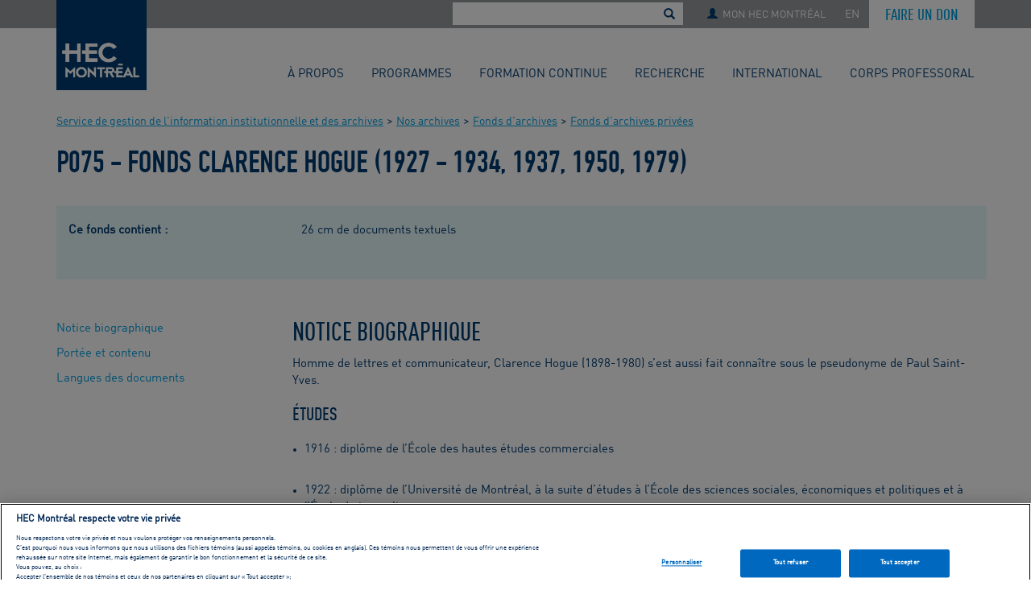

--- FILE ---
content_type: text/html
request_url: https://www.hec.ca/archives/nos-archives/fonds-archives/privees/p075-fonds-clarence-hogue.html
body_size: 5209
content:
<!DOCTYPE html>
<html lang="fr">
<head>
<title>Fonds Clarence Hogue  | Archives | HEC Montréal</title>
<meta charset="utf-8">
<meta http-equiv="X-UA-Compatible" content="IE=edge"/>
<meta property="fb:pages"  content="18151900178"/>
<meta property="fb:app_id" content="427346897597499"/>
<meta property="og:title"  content="Fonds Clarence Hogue "/>
<meta property="og:type"   content="website"/>
<meta property="og:image"  content="https://www.hec.ca/web_resources/rwd/img/opengraph/og-hec-columbo.jpg"/>
<meta property="og:url"    content="https://www.hec.ca/archives/nos-archives/fonds-archives/privees/p075-fonds-clarence-hogue.html" />
<meta property="og:description" content="HEC Montr&#233;al"/>	
<meta name="viewport"      content="width=device-width, initial-scale=1">
<meta name="robots"        content="noydir">	
<link rel="stylesheet" type="text/css" href="https://www.hec.ca/web_resources/rwd/css/bootstrap.min.css">
<link href="https://www.hec.ca/web_resources/rwd/fontawesome/css/fontawesome.css?v=6.4.2" rel="stylesheet">
<link href="https://www.hec.ca/web_resources/rwd/fontawesome/css/brands.css?v=6.4.2" rel="stylesheet">
<link href="https://www.hec.ca/web_resources/rwd/fontawesome/css/solid.css?v=6.4.2" rel="stylesheet">
<link href="https://www.hec.ca/web_resources/rwd/fontawesome/css/regular.css?v=6.4.2" rel="stylesheet">
<link href="/apple-touch-icon.png" rel="apple-touch-icon" />
<link href="/apple-touch-icon-152x152.png" rel="apple-touch-icon" sizes="152x152" />
<link href="/apple-touch-icon-167x167.png" rel="apple-touch-icon" sizes="167x167" />
<link href="/apple-touch-icon-180x180.png" rel="apple-touch-icon" sizes="180x180" />
<link href="/icon-hires.png" rel="icon" sizes="192x192" />
<link href="/icon-normal.png" rel="icon" sizes="128x128" />

<meta name="apple-mobile-web-app-title" content="HEC Montréal">
<meta name="application-name" content="HEC Montréal">
<link rel="preload" href="https://www.hec.ca/web_resources/rwd/css/fonts/din-regular.woff2" as="font" type="font/woff2" crossorigin>
<link rel="preload" href="https://www.hec.ca/web_resources/rwd/css/fonts/din-cond-med.woff2" as="font" type="font/woff2" crossorigin>
<link rel="preload" href="https://www.hec.ca/web_resources/rwd/css/fonts/din-bold.woff2" as="font" type="font/woff2" crossorigin>
<link rel="preload" href="https://www.hec.ca/web_resources/rwd/css/fonts/din-1451-eng.woff2" as="font" type="font/woff2" crossorigin>
<link rel="stylesheet" type="text/css" href="https://www.hec.ca/web_resources/rwd/css/bInstBase.css?v=2.0">
<script src="https://ajax.googleapis.com/ajax/libs/jquery/3.5.1/jquery.min.js"></script>

<script src="https://www.hec.ca/web_resources/rwd/js/gtm-scripts.js"></script>

</head>
<body data-RxPageId="185208">	
<a href="#LeContenu" class="sr-only sr-only-focusable">Le contenu</a>
<header role="banner">
<div class="MMContainer MMInst">
<div class="container-fluid MMPart1Background"></div>
<div class="container MMPart2Bar">
<div class="row">
<div class="MMPart2Bar-LeftSide">
<a href="https://www.hec.ca">	
<img src="https://www.hec.ca/web_resources/rwd/img/logo_hec_montreal.gif" class="img-responsive" alt="Logo HEC Montréal" title="Logo HEC Montréal" width="200" height="200"> 
</a>
</div>
<div class="MMPart2Bar-RightSide hDispTable">	
<div class="hDispCellMiddle" id="MMCellRecherche-GE">
<form id="GoogleGlobalSearch" class="MMRechercheForm" action="https://www.hec.ca/resultat/resultats-recherche-mots-cles.html?client=default_collection" method="get" role="search">
<input type="search" title="rechercher" size="25" name="q" id="MMRecherche_TA" onfocus="this.value=''"><!--
--><div id="MMRecherche_Loupe" onclick="GoogleGlobalSearch()"><span class="glyphicon glyphicon-search" title="Rechercher" ></span></div><!--
--><input type="hidden" name="client" value="default_collection">
</form>
</div>
<div class="hDispCell" id="MMCellRecherche-Mobile">
<button class="btn MMBarButton" id="MMBarButtonRecherche" type="button" data-toggle="collapse" data-target="#MMCollapseRecherche" aria-expanded="false" aria-controls="#MMCollapseRecherche">
<span class="glyphicon glyphicon-search" aria-hidden="true"></span>
</button>
</div>
<div class="hDispCell">
<button class="btn MMBarButton" id="MMBarButtonPortail" type="button" data-toggle="collapse" data-target="#MMCollapsePortail" aria-expanded="false" aria-controls="#MMCollapsePortail">
<span class="glyphicon glyphicon-user" aria-hidden="true"></span><span class="visible-md-inline visible-lg-inline">MON HEC MONTRÉAL</span>
</button>
</div>
<div class="hDispCell">
<a href="https://www.hec.ca/en/not-in-english/index.html">
<button class="btn" id="MMBarButtonLangue" type="submit" data-target="#MMCollapseLangue" aria-expanded="false" aria-controls="#MMCollapseLangue">EN</button>
</a>
</div>
<div class="hDispCell">
<a href="https://www.hec.ca/diplomes-fondation/je-donne/don-en-ligne">
<button class="btn" id="MMBarButtonDon" type="submit" data-target="#MMCollapseDon" aria-expanded="false" aria-controls="#MMCollapseDon">FAIRE UN DON</button>
</a>
</div>
<div class="hDispCell hidden-md hidden-lg">
<button class="btn MMBarButton" id="MMBarButtonHamburger" type="button" data-toggle="collapse" data-target="#MMCollapseHamburger" aria-expanded="false" aria-controls="#MMCollapseHamburger">
<span class="glyphicon glyphicon-menu-hamburger" aria-hidden="true"></span>
</button>
</div>
</div>
</div>
</div>
<div class="container MMPart3DropDowns hidden-print">  
<div class="MMddRecherche">
<div class="collapse" id="MMCollapseRecherche">
<form id="GoogleGlobalSearchDD" class="MMRechercheForm" action="https://www.hec.ca/resultat/resultats-recherche-mots-cles.html?client=default_collection" method="get" role="search">
<input type="search" title="rechercher tout hec.ca" size="35" name="q" id="MMCollapseRecherche_TA" placeholder="Rechercher tout hec.ca"><!--
--><div id="MMCollapseRecherche_Loupe" onclick="GoogleGlobalSearchDD()"><span class="glyphicon glyphicon-search" title="Rechercher"></span></div><!--
--><input type="hidden" name="client" value="default_collection">
</form>
</div>
</div>
<nav class="MMddPortails" role="navigation">
<div class="collapse" id="MMCollapsePortail">
<div class="hDispTable box-Logo">
<div class="hDispCell" style="padding-right:15px;">
<p class="hImpact">Ressources pour&nbsp;:</p>
<ul class="hTypeMenu">
<li><div class="hIL" id="il-106337">
<a id="rx-119956" href="https://www.hec.ca/etudiants/index.html">Étudiants</a>
</div>
</li><li><div class="hIL" id="il-144229">
<a id="rx-123973" href="https://www.hec.ca/entreprises/index.html">Entreprises</a>
</div>
</li><li><div class="hIL" id="il-93589">
<a id="rx-162591" href="https://www.hec.ca/diplomes-fondation/index.html">Diplômés</a>
</div>
</li><li><a id="el-108755" href="https://hecmtl.sharepoint.com/sites/intranet/">Membres du personnel</a>
</li><li><a id="el-108756" href="https://hecmtl.sharepoint.com/sites/enseignement-recherche">Enseignants</a>
</li><li><div class="hIL" id="il-100797">
<a id="rx-62234" href="https://www.hec.ca/retraites/index.html">Retraités</a>
</div>
</li></ul>
</div>
<div class="hDispCell">
<p class="hImpact">Outils populaires&nbsp;:</p>
<ul class="hTypeMenu">
<li><a id="el-20415" href="https://enligne.hec.ca/">HEC en ligne</a>
</li><li><a id="el-92776" href="https://outlook.office.com/owa/hec.ca">Courriel/Agenda Web</a>
</li><li><a id="el-92771" href="https://zonecours2.hec.ca/">ZoneCours</a>
</li><li><div class="hIL" id="il-111491">
<a id="rx-154298" href="https://www.hec.ca/cours/index.html">Portail des cours</a>
</div>
</li><li><div class="hIL" id="il-93588">
<a id="rx-63200" href="https://www.hec.ca/biblio/index.html">Bibliothèque</a>
</div>
</li><li><div class="hIL" id="il-149080">
<a id="rx-142336" href="https://www.hec.ca/etudiants/soutien-ressources/gestion-carriere/index.html">Gestion de carrière</a>
</div>
</li><li><a id="el-179786" href="https://aide.hec.ca/">Zone Info en ligne</a>
</li><li><a id="el-158346" href="https://hecmontreal.atlassian.net/wiki/spaces/DTIKB">Services TI</a>
</li><li><a id="el-123156" href="https://zonerecherche.hec.ca/">ZoneRecherche</a>
</li><li><a id="it-87298" href="https://www.hec.ca/nous_joindre/repertoire-du-personnel/index.html">
            Répertoire du personnel    </a>
</li></ul>
</div>
</div>
</div>
</nav>
<nav class="MMddHamburger" id="nv-184851-sn-1943">
<div class="collapse" id="MMCollapseHamburger">
<ul>
<li id="il-144228"><a href="https://www.hec.ca/a-propos/index.html"><button class="btn btn-MMCollapse">À PROPOS</button></a></li>
<li id="il-198455"><a href="https://www.hec.ca/programmes/index.html"><button class="btn btn-MMCollapse">PROGRAMMES</button></a></li>
<li id="el-210018"><a href="https://www.hec.ca/formation-continue/programmes-etudes/index.html?formationcontinue"><button class="btn btn-MMCollapse">Formation continue</button></a></li>
<li id="it-148319"><a href="https://www.hec.ca/recherche/index.html"><button class="btn btn-MMCollapse">RECHERCHE</button></a></li>
<li id="it-181955"><a href="https://www.hec.ca/international/index.html"><button class="btn btn-MMCollapse">INTERNATIONAL</button></a></li>
<li id="it-123177"><a href="https://www.hec.ca/profs/index.html"><button class="btn btn-MMCollapse">CORPS PROFESSORAL</button></a></li>
</ul>
<?psx-end-slot bNavHzMenuInstSlot?></div>
</nav>
</div>
</div>
</header>
<div id="TheMainContainer">
<nav class="container MMHzMenu" id="nv-184851-sn-1942">    
<ul>
<li id="il-144228"><a href="https://www.hec.ca/a-propos/index.html"><button class="btn btn-MMHzMenu " type="button">À PROPOS</button></a></li>
<li id="il-198455"><a href="https://www.hec.ca/programmes/index.html"><button class="btn btn-MMHzMenu " type="button">PROGRAMMES</button></a></li>
<li id="el-210018"><a href="https://www.hec.ca/formation-continue/programmes-etudes/index.html?formationcontinue"><button class="btn btn-MMHzMenu" type="button">Formation continue</button></a></li>
<li id="it-148319"><a href="https://www.hec.ca/recherche/index.html"><button class="btn btn-MMHzMenu " type="button">RECHERCHE</button></a></li>
<li id="it-181955"><a href="https://www.hec.ca/international/index.html"><button class="btn btn-MMHzMenu " type="button">INTERNATIONAL</button></a></li>
<li id="it-123177"><a href="https://www.hec.ca/profs/index.html"><button class="btn btn-MMHzMenu " type="button">CORPS PROFESSORAL</button></a></li>
</ul>
<?psx-end-slot bNavHzMenuInstSlot?></nav>
<div class="container InstBreadcrumbs hidden-xs">
<a class="brand-Secondaire" href="https://www.hec.ca/archives/index.html">Service de gestion de l'information institutionnelle et des archives</a> >
<a class="brand-Secondaire" href="https://www.hec.ca/archives/nos-archives/index.html">Nos archives</a> >
<a class="brand-Secondaire" href="https://www.hec.ca/archives/nos-archives/fonds-archives/index.html">Fonds d'archives</a> >
<a class="brand-Secondaire" href="https://www.hec.ca/archives/nos-archives/fonds-archives/privees/index.html">Fonds d'archives privées</a> <br>
</div>
<div class="container" id="LeContenu"><!--LeContenuDebut-->
<!--Call NavFLStuff-->

<div class='header'>
<h1>P075 - Fonds Clarence Hogue  (1927 - 1934, 1937, 1950, 1979)</h1>
</div>
<div class= 'row fond_docs'>
<div class = 'col-sm-3 fond_colla'>
Ce fonds contient :
</div>
<div class = 'col-sm-9'>
<div class="row">
<div class="col-sm-12">	
26 cm de documents textuels
</div>
</div>
</div>
</div><div class= 'row fond_corps'>
<div class= 'col-sm-3 fond_little_menu'>
<br class="hidden-xs">
<p><a href="#bio">Notice biographique</a></p>
<p><a href="#fond_portee">Portée et contenu</a></p>
<p><a href="#fond_langue">Langues des documents</a></p>
</div>
<div class= 'col-sm-9'>
<h2 id="fond_bio">Notice biographique</h2>
<div>
<p>Homme de lettres et communicateur, Clarence&nbsp;Hogue (1898-1980) s&rsquo;est aussi fait conna&icirc;tre sous le pseudonyme de Paul&nbsp;Saint-Yves. &nbsp;&nbsp;</p>
<h3>&Eacute;tudes&nbsp;</h3>
<ul>
<li>1916&nbsp;: dipl&ocirc;me de l&rsquo;&Eacute;cole des hautes &eacute;tudes commerciales&nbsp;</li>
</ul>
<ul>
<li>1922&nbsp;: dipl&ocirc;me de l&rsquo;Universit&eacute; de Montr&eacute;al, &agrave; la suite d&rsquo;&eacute;tudes &agrave; l&rsquo;&Eacute;cole des sciences sociales, &eacute;conomiques et politiques et &agrave; l&rsquo;&Eacute;cole de journalisme&nbsp;</li>
</ul>
<p><strong></strong></p>
<h3>Carri&egrave;re&nbsp;</h3>
<ul>
<li>1923-xxxx: chroniqueur municipal au journal <em>Le Devoir</em>&nbsp;</li>
</ul>
<ul>
<li>1928-1931&nbsp;: secr&eacute;taire correspondant du comit&eacute; <em>ex&eacute;cutif</em> du monument LaFontaine et charg&eacute; de la publication du volume <em>Hommages &agrave; Sir Louis-Hippolyte&nbsp;LaFontaine</em>&nbsp;</li>
</ul>
<ul>
<li>Ann&eacute;es&nbsp;1930&nbsp;: employ&eacute; du Comptoir national de placement lt&eacute;e&nbsp;</li>
</ul>
<ul>
<li>1934&nbsp;: comme fervent nationaliste, fondation, avec les repr&eacute;sentants d&rsquo;une dizaine d&rsquo;associations et de nombreux hommes d&rsquo;affaires, de la Ligue de l&rsquo;achat chez nous qu&rsquo;il administre et dirige jusqu&rsquo;en 1952&nbsp;</li>
</ul>
<ul>
<li>1934-1941&nbsp;: directeur g&eacute;n&eacute;ral de la Soci&eacute;t&eacute; Saint-Jean-Baptiste&nbsp;</li>
</ul>
<ul>
<li>1936-xxxx: directeur des pages financi&egrave;res et commerciales du journal <em>Le Devoir</em>, o&ugrave; il r&eacute;dige des &eacute;ditoriaux; auteur de plusieurs articles portant sur les entreprises qu&eacute;b&eacute;coises, notamment&nbsp;</li>
</ul>
<ul>
<li>1956-xxxx: r&eacute;dacteur au Service des relations publiques de Hydro-Qu&eacute;bec; recherches et r&eacute;daction pendant plusieurs ann&eacute;es pour le volume <em>Qu&eacute;bec&nbsp;: un si&egrave;cle d&rsquo;&eacute;lectricit&eacute;</em>, publi&eacute; en 1979</li>
</ul>
</div>
<h2 id="fond_portee">Portée et contenu</h2>
<div>
<p>Le fonds t&eacute;moigne&nbsp;:</p>
<ul>
<li>De la carri&egrave;re journalistique de Clarence&nbsp;Hogue</li>
<li>De l&rsquo;histoire de certaines entreprises qu&eacute;b&eacute;coises et de la Ligue de l&rsquo;achat chez nous&nbsp;</li>
</ul>
<p>Il comprend 3&nbsp;spicil&egrave;ges de coupures de journaux, 1&nbsp;dossier d&rsquo;articles de journaux et 2&nbsp;monographies.</p>
</div>
<h2 id="fond_langue">Langues des documents</h2>
<div>Français</div>
</div>
</div>
<div id="other_info">
</div>
</div><!--LeContenuFin-->
<div class="container InstBreadcrumbs visible-xs-block hidden-print"><br/>
<a class="brand-Secondaire" href="https://www.hec.ca/archives/index.html">Service de gestion de l'information institutionnelle et des archives</a> >
<a class="brand-Secondaire" href="https://www.hec.ca/archives/nos-archives/index.html">Nos archives</a> >
<a class="brand-Secondaire" href="https://www.hec.ca/archives/nos-archives/fonds-archives/index.html">Fonds d'archives</a> >
<a class="brand-Secondaire" href="https://www.hec.ca/archives/nos-archives/fonds-archives/privees/index.html">Fonds d'archives privées</a> <br>
</div>
</div>
<footer class="InstFooterContainer"> 
<div class="container InstFooterBootContainer">
<div class="row FooterRow1">
<div class="col-xs-12 col-md-8">
<ul class="hTypeMenu FooterInstSlot1">
<li><a id="it-155496" href="https://www.hec.ca/securite/mesures_urgence/index.html">
            Mesures d'urgence    </a>
</li><li><a id="it-100798" href="https://www.hec.ca/nous_joindre/index.html">
            Nous joindre    </a>
</li><li><a id="it-109547" href="https://www.hec.ca/salle_de_presse/index.html">
            Salle de presse    </a>
</li><li><div class="hIL" id="il-145596">
<a id="rx-189787" href="https://www.hec.ca/emplois-jobopenings/index.html">Emplois / <i>Job openings</i></a>
</div>
</li><li><div class="hIL" id="il-93589">
<a id="rx-162591" href="https://www.hec.ca/diplomes-fondation/index.html">Diplômés</a>
</div>
</li><br>
</ul>
</div>
<div class="col-xs-12 col-md-4">
<ul class="hTypeMenu"><p>
Suivez HEC Montréal sur les médias sociaux</p>
</ul>	
<a target="_blank" href="https://www.facebook.com/hecmontreal"><span class="icon icon-facebook-with-circle" title="Facebook"></span></a>
<a target="_blank" href="https://www.instagram.com/hecmontreal/"><span class="icon icon-instagram-with-circle-1" title="Instagram"></span></a>
<a target="_blank" href="https://www.youtube.com/user/hecmontreal"><span class="icon icon-youtube-with-circle" title="You Tube"></span></a>
<a target="_blank" href="https://twitter.com/HEC_Montreal"><span class="icon icon-x-with-circle" title="Twitter"></span></a>
<a target="_blank" href="https://www.linkedin.com/school/15093273/"><span class="icon icon-linkedin-with-circle" title="LinkedIn"></span></a>
</div>
</div>
<div class="row FooterRow2">
<div class="col-xs-12 col-md-8">
<ul class="hTypeMenu">
<li><a href="https://www.hec.ca/a-propos/gouvernance/documents-officiels/index.html">Documents officiels</a></li>
<li><a href="https://www.hec.ca/conditions-utilisation/index.html">Conditions d'utilisation</a></li>
<li><a href="#" class="ot-sdk-show-settings">Préférences de Consentement</a></li>
</ul>
</div>
<div class="col-xs-12 col-md-4">
© HEC Montréal, 2026 | Tous droits réservés.</div>
</div>
</div>      
</footer>
<script src="https://www.hec.ca/web_resources/rwd/js/bootstrap-341.min.js"></script>
<script>document.createElement( "picture" );</script>
<script src="https://www.hec.ca/web_resources/rwd/js/picturefill.min.js" async></script>
<script src="https://www.hec.ca/web_resources/rwd/js/bInstBase-dist.js?v=1.2"></script>
<script>function GoogleGlobalSearch(){document.getElementById("GoogleGlobalSearch").submit();}</script>
<script>function GoogleGlobalSearchDD(){document.getElementById("GoogleGlobalSearchDD").submit();}</script>

<noscript><iframe src="//www.googletagmanager.com/ns.html?id=GTM-NHPH76"
height="0" width="0" style="display:none;visibility:hidden"></iframe></noscript>
<script>(function(w,d,s,l,i){w[l]=w[l]||[];w[l].push(
{'gtm.start': new Date().getTime(),event:'gtm.js'}
);var f=d.getElementsByTagName(s)[0],
j=d.createElement(s),dl=l!='dataLayer'?'&l='+l:'';j.async=true;j.src=
'//www.googletagmanager.com/gtm.js?id='+i+dl;f.parentNode.insertBefore(j,f);
})(window,document,'script','dataLayer','GTM-NHPH76');</script>
	<script defer src="https://static.cloudflareinsights.com/beacon.min.js/vcd15cbe7772f49c399c6a5babf22c1241717689176015" integrity="sha512-ZpsOmlRQV6y907TI0dKBHq9Md29nnaEIPlkf84rnaERnq6zvWvPUqr2ft8M1aS28oN72PdrCzSjY4U6VaAw1EQ==" data-cf-beacon='{"version":"2024.11.0","token":"5a1e5f941bf34d7e9c9557f01cb62a84","server_timing":{"name":{"cfCacheStatus":true,"cfEdge":true,"cfExtPri":true,"cfL4":true,"cfOrigin":true,"cfSpeedBrain":true},"location_startswith":null}}' crossorigin="anonymous"></script>
</body>
</html>